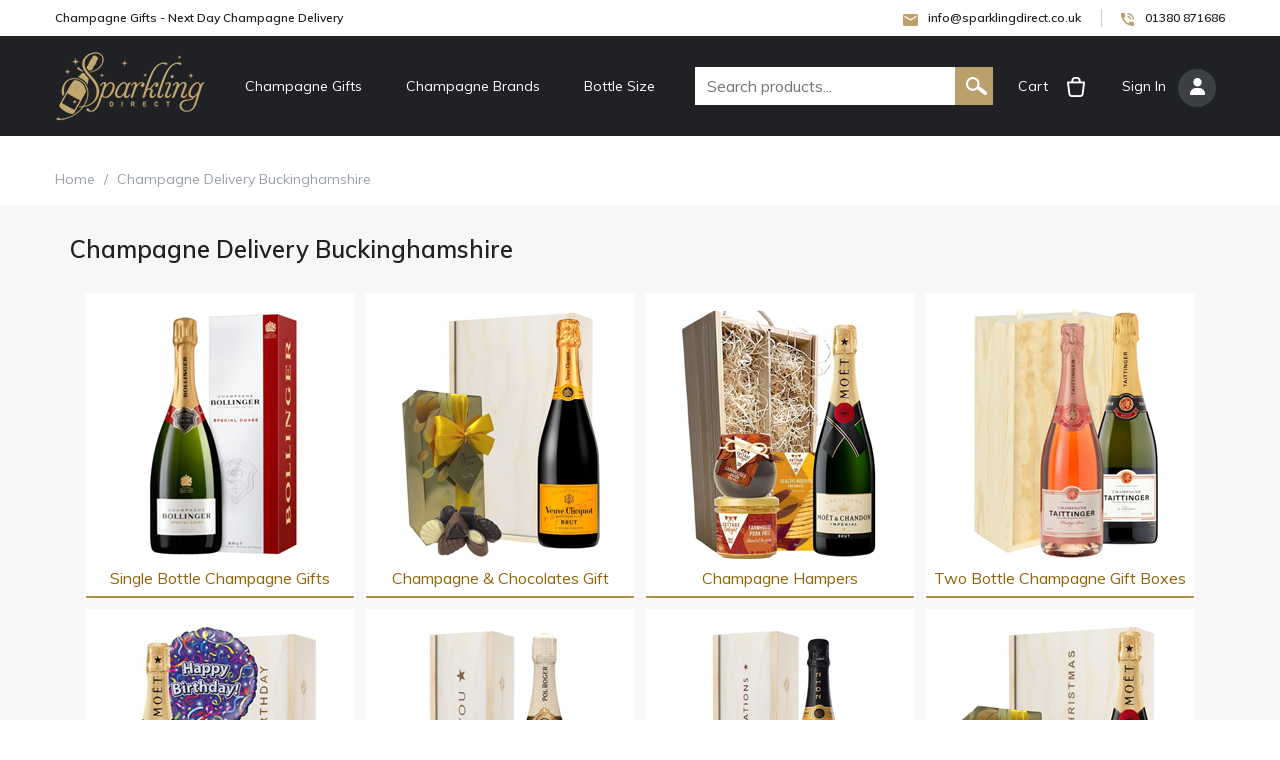

--- FILE ---
content_type: text/html; charset=utf-8
request_url: https://www.champagnedelivery.co.uk/to/90-buckinghamshire
body_size: 14576
content:

<!DOCTYPE html>
<html>
<meta name="viewport" content="width=device-width, initial-scale=1, shrink-to-fit=no"><head id="Head1"><meta charset="utf-8" /><link href="/Content/bootstrap.css" rel="stylesheet"/>
<link href="/Content/owl.carousel.css" rel="stylesheet"/>
<link href="/Content/style.css" rel="stylesheet"/>
<link href="../sparkling-direct.png" rel="shortcut icon" type="image/x-icon" /><meta name="viewport" content="width=device-width" />

<!-- Global site tag (gtag.js) - Google Analytics -->
<script async src="https://www.googletagmanager.com/gtag/js?id=UA-151177063-1"></script>
<script>
  window.dataLayer = window.dataLayer || [];
  function gtag(){dataLayer.push(arguments);}
  gtag('js', new Date());

  gtag('config', 'UA-151177063-1');
</script>
    
<link href="/Content/bootstrap.css" rel="stylesheet" />
<link href="/Content/style.css?2" rel="stylesheet" />
<link href="/Content/owl.carousel.css" rel="stylesheet" />
<title>
	Champagne Delivery Buckinghamshire  - Order By 4pm For Next Day Delivery
</title><meta name="description" content="Champagne delivery Buckinghamshire, order by 4pm for next day Champagne delivery" /><meta name="keywords" content="Champagne Delivery Buckinghamshire,Champagne Delivered Buckinghamshire" /></head>
<body>
    <form method="post" action="./90-buckinghamshire" id="Form1">
<div class="aspNetHidden">
<input type="hidden" name="MainContent_RadScriptManager1_TSM" id="MainContent_RadScriptManager1_TSM" value="" />
<input type="hidden" name="__EVENTTARGET" id="__EVENTTARGET" value="" />
<input type="hidden" name="__EVENTARGUMENT" id="__EVENTARGUMENT" value="" />
<input type="hidden" name="__VIEWSTATE" id="__VIEWSTATE" value="iIT6qi0abP5ZlMCh3KrcNb8caA0JptzkTHXqlxXYVIfGSK8c129wh8MY38RsllxBUMQMe+TUBw6dtRiNHQqvMT/voacyiBMnZ0fG1Sjwgas=" />
</div>

<script type="text/javascript">
//<![CDATA[
var theForm = document.forms['Form1'];
if (!theForm) {
    theForm = document.Form1;
}
function __doPostBack(eventTarget, eventArgument) {
    if (!theForm.onsubmit || (theForm.onsubmit() != false)) {
        theForm.__EVENTTARGET.value = eventTarget;
        theForm.__EVENTARGUMENT.value = eventArgument;
        theForm.submit();
    }
}
//]]>
</script>


<script src="/WebResource.axd?d=pynGkmcFUV13He1Qd6_TZP4Og1CKz_qdMX_KIzei2MMfzxuHCL57ivY4O7PPI4_2w0FZlRc6ykV0bUXJ9im5pA2&amp;t=638259398771233176" type="text/javascript"></script>


<script src="/Telerik.Web.UI.WebResource.axd?_TSM_HiddenField_=MainContent_RadScriptManager1_TSM&amp;compress=1&amp;_TSM_CombinedScripts_=%3b%3bSystem.Web.Extensions%2c+Version%3d4.0.0.0%2c+Culture%3dneutral%2c+PublicKeyToken%3d31bf3856ad364e35%3aen-GB%3a74e2d6b4-8086-4964-ae5a-39250647f25e%3aea597d4b%3ab25378d2%3bTelerik.Web.UI%3aen-GB%3acabc43da-04da-4243-ae6b-645a1423200c%3a16e4e7cd%3af7645509%3a22a6274a%3aed16cbdc" type="text/javascript"></script>
<script type="text/javascript">
//<![CDATA[
if (typeof(Sys) === 'undefined') throw new Error('ASP.NET Ajax client-side framework failed to load.');
//]]>
</script>

<div class="aspNetHidden">

	<input type="hidden" name="__VIEWSTATEGENERATOR" id="__VIEWSTATEGENERATOR" value="32DB8B15" />
</div>
<main class="wrapper"><header class="header">
	<div class="headerTopBar">
		<div class="container">
			<div class="row">
				<div class="col">
					<div class="topBarLeftText">Champagne Gifts - Next Day Champagne Delivery</div>
				</div>
				<div class="col-auto">
					<div class="topBarRight">
						<a class="email" href="#"> <span class="__cf_email__" data-cfemail="254c4b434a65565544574e494c4b42414c574046510b464a0b504e">[email&#160;protected]</span></a>
						<a class="call" href="tel:01380 871686">01380 871686</a>
					</div>
				</div>
			</div>
		</div>
	</div>
	<div class="headerBg">
		<div class="container">
			<div class="headRow">
				<div class="logoCol">
					<a class="logo" href="/"><img src="../../images/logo.png" alt="Champagne Delivery UK"></a>
				</div>
				<div class="mainNavCol">
					<button class="mobileNavBtn">
						<span></span>
						<span></span>
						<span></span>
					</button>
					<nav class="navigation">
						<ul>
								<li class="subMenu">
								<a href="javascript:;">Champagne Gifts</a>
								<div class="magaMenu">
									<div class="row">
										<div class="col-md-4">
											<h3>Champagne Gift Sets</h3>
											<ul class="catLink">
                                <li><a href="/champagne/gifts/single-bottle-champagne-gifts">Single Bottle Champagne Gifts</a></li>
                                <li><a href="/champagne/gifts/single-bottle-champagne-gift-wooden-box">Luxury Champagne Gifts</a></li>
                                <li><a href="/champagne/gifts/magnums-of-champagne">Champagne Magnum Gifts</a></li>
                                <li><a href="/champagne/gifts/two-bottle-champagne-gifts">Two Bottle Champagne Gifts </a></li>
                                                               											</ul>
																					</div>
										<div class="col-md-4">
											<h3>Champagne Gift Ideas</h3>
											<ul class="catLink">
                                <li><a href="/champagne/gifts/champagne-and-chocolates-gift-box">Champagne and Chocolate Gifts </a></li>
                                <li><a href="/champagne/gifts/champagne-gift-sets-with-flute-glasses">Champagne With Glasses </a></li>
                                <li><a href="/champagne/gifts/champagne-gourmet-food-gifts">Champagne Hampers </a></li>
											</ul>
										</div>
										<div class="col-md-4">
											<h3>Champagne By Occasion</h3>
											<ul class="catLink">
	                            <li><a href="/birthday/gifts/champagne-birthday-gifts">Champagne Birthday Gifts </a></li>
                                <li><a href="/christmas/gifts/christmas-champagne-gifts">Champagne Christmas Gifts </a></li>
                                <li><a href="/congratulations/gifts/congratulations-champagne-gifts">Champagne Congratulations Gifts </a></li>
                                <li><a href="/fathers-day/gifts/fathers-day-champagne-gifts">Champagne Fathers Day Gifts </a></li>
                                <li><a href="/mothers-day/gifts/mothers-day-champagne-gifts">Champagne Mothers Day Gifts </a></li>
                                <li><a href="/valentines-day/gifts/valentines-day-champagne-gifts">Champagne Valentines Day Gifts </a></li>
                                <li><a href="/thank-you/gifts/champagne-thank-you-gifts">Champagne Thank You Gifts </a></li>
                               											</ul>
										</div>
										
									</div>
								</div>
							</li>
							<li class="subMenu">
								<a href="javascript:;">Champagne Brands</a>
								<div class="magaMenu">
									<div class="row">
										<div class="col-md-12">
											<h3>Champagne By Brand</h3>
											<ul class="catLink">
                                  <li><a href="/champagne/brand/ayala-champagne">Ayala Champagne</a></li>
                                <li><a href="/champagne/brand/bollinger-champagne">Bollinger Champagne</a></li>
                                <li><a href="/champagne/brand/dom-perignon-champagne">Dom Perignon Champagne</a></li>
                                <li><a href="/champagne/brand/krug-champagne">Krug Champagne</a></li>
                                <li><a href="/champagne/brand/lanson-champagne">Lanson Champagne</a></li>
                                <li><a href="/champagne/brand/laurent-perrier-champagne">Laurent Perrier Champagne</a></li>
                                <li><a href="/champagne/brand/louis-roederer-champagne">Louis Roederer Champagne</a></li>
                                <li><a href="/champagne/brand/moet-chandon-champagne">Moet & Chandon Champagne</a></li>
                                <li><a href="/champagne/brand/mumm-champagne">Mumm Champagne</a></li>
                                                <li><a href="/champagne/brand/pol-roger-champagne">Pol Roger Champagne</a></li>
                                                <li><a href="/champagne/brand/ruinart-champagne">Runinart Champagne</a></li>
                                                <li><a href="/champagne/brand/taittinger-champagne">Taittinger Champagne</a></li>
                                                <li><a href="/champagne/brand/veuve-clicquot-champagne">Veuve Clicquot Champagne</a></li>
                                                											</ul>
																					</div>
										
									</div>
								</div>
							</li>
                            <li class="subMenu">
								<a href="javascript:;">Bottle Size</a>
								<div class="magaMenu">
									<div class="row">
										<div class="col-md-12">
											<h3>Champagne Bottle Size</h3>
											<ul class="catLink">
                                 <li><a href="/champagne/gifts/piccolo-quarter-bottle-champagne">Champagne Quarter Bottle</a></li>
                                <li><a href="/champagne/gifts/demi-half-bottle-champagne">Champagne Half Bottle</a></li>
                                <li><a href="/champagne/gifts/single-bottle-champagne-gifts">Champagne Standard Bottle</a></li>
                                <li><a href="/champagne/gifts/magnums-of-champagne">Champagne Magnum Bottle</a></li>
                                                <li><a href="/champagne/gifts/jeroboams-of-champagne">Champagne Jeroboam Bottle</a></li>
                                                <li><a href="/champagne/gifts/methuselah-of-champagne">Champagne Methuselah Bottle</a></li>
                                                <li><a href="/champagne/gifts/salmanazar-of-champagne">Champagne Salmanazar Bottle</a></li>
                                                <li><a href="/champagne/gifts/balthazar-of-champagne">Champagne Balthazar Bottle</a></li>
                                                <li><a href="/champagne/gifts/nebuchadnezzar-of-champagne">Champagne Nebuchadnezzar Bottle</a></li>
											</ul>
																					</div>
										
										
										
									</div>
								</div>
							</li>
						</ul>
					</nav>
				</div>
				<div class="searchCol">
					<button class="mobileSearchBtn"></button>
					<div class="searchBox">
						<div class="searchRow">
                            <input name="ctl00$txtSearchMaster" type="text" id="txtSearchMaster" class="input" placeholder="Search products..." style="font-size:16px;" />
                            <input type="submit" name="ctl00$btnSearch" value="" id="btnSearch" class="searchBtn" onkeydown="return (event.keyCode!=13);" />
                            </div>
					</div>
				</div>
				<div class="cartCol">
					<a href="/cart">Cart <span class="icon"></span></a>
				</div>
				<div class="signInCol">
                
					    [ <a href="../login" id="HeadLoginView_HeadLoginStatus">Sign In <span class="icon"></span></a> ]
                    
									</div>
			</div>
		</div>
	</div>
    <div class="headerTopBar">
		<div class="container">
<div class="row">
				<div class="col">
					<div class="topBarLeftText"></div>
				</div>
				<div class="col-auto">
					<div class="topBarRight">
						
					</div>
				</div>
			</div>
            	</div>
		</div>
</header>    
        

        <section class="content-wrapper main-content clear-fix">
            
          
  <!-- 2015.3.930.45 --><div id="MainContent_RadAjaxManager1SU">
	<span id="ctl00_MainContent_RadAjaxManager1" style="display:none;"></span>
</div>
                  <script data-cfasync="false" src="/cdn-cgi/scripts/5c5dd728/cloudflare-static/email-decode.min.js"></script><script type="text/javascript">
//<![CDATA[
Sys.WebForms.PageRequestManager._initialize('ctl00$MainContent$RadScriptManager1', 'Form1', ['tctl00$MainContent$RadAjaxManager1SU','MainContent_RadAjaxManager1SU'], [], [], 90, 'ctl00');
//]]>
</script>

        <script type="text/javascript">
            var prm = Sys.WebForms.PageRequestManager.getInstance();
            prm.add_beginRequest(beginRequest);
            function beginRequest() {
                prm._scrollPosition = null;
            }
</script>

       <div>

           </div>

    <div class="middle lightGrayBg">
	<div class="brideGrumeBg">
		<div class="container">
			<div class="brideGrumeText">
				<a href="/">Home</a> <span>/</span>
				Champagne Delivery Buckinghamshire
			</div>
		</div>
	</div>
	
	<div class="container">
	
        <section class="homeSection sectionA">
		<div class="container">
			<div class="homeHeading">
				 <h1><span>Champagne Delivery Buckinghamshire</span></h1>
			</div>
			<div class="col-sm-8 col-md-12">
                    
					<div class="categoryProductList">

    
  <div class="row prodctrRow">       

       <div class="item col-md-3">
	   <div class="categoryBox">
	   <figure class="img"><a href="/champagne/gifts/single-bottle-champagne-gifts"><img class="lazy" alt="Single Bottle Champagne Gifts" title="Single Bottle Champagne Gifts" src="/catimage/bollinger-champagne-gift-box-1636.jpg" /></a></figure>
	   <h3><a href="/champagne/gifts/single-bottle-champagne-gifts">Single Bottle Champagne Gifts</a></h3>									                                 
	   </div>
	   </div>

       <div class="item col-md-3">
	   <div class="categoryBox">
	   <figure class="img"><a href="/champagne/gifts/champagne-and-chocolates-gift-box"><img class="lazy" alt="Champagne & Chocolates Gift" title="Champagne & Chocolates Gift" src="/catimage/veuve-clicquot-champagne-and-belgian-chocolates-gift-box-816.jpg" /></a></figure>
	   <h3><a href="/champagne/gifts/champagne-and-chocolates-gift-box">Champagne & Chocolates Gift</a></h3>									                                 
	   </div>
	   </div>

       <div class="item col-md-3">
	   <div class="categoryBox">
	   <figure class="img"><a href="/champagne/gifts/champagne-gourmet-food-gifts"><img class="lazy" alt="Champagne Hampers" title="Champagne Hampers" src="/catimage/moet-and-chandon-champagne-and-gourmet-food-gift-box-466.jpg" /></a></figure>
	   <h3><a href="/champagne/gifts/champagne-gourmet-food-gifts">Champagne Hampers</a></h3>									                                 
	   </div>
	   </div>
                   

       <div class="item col-md-3">
	   <div class="categoryBox">
	   <figure class="img"><a href="/champagne/gifts/two-bottle-champagne-gifts"><img class="lazy" alt="Two Bottle Champagne Gift Boxes" title="Two Bottle Champagne Gift Boxes" src="/catimage/taittinger-and-taittinger-rose-two-bottle-champagne-gift-in-wooden-box-2160.jpg" /></a></figure>
	   <h3><a href="/champagne/gifts/two-bottle-champagne-gifts">Two Bottle Champagne Gift Boxes</a></h3>									                                 
	   </div>
	   </div>

       
       <div class="item col-md-3">
	   <div class="categoryBox">
	   <figure class="img"><a href="/birthday/gifts/champagne-birthday-gifts"><img class="lazy" alt="Champagne Birthday Gifts" title="Champagne Birthday Gifts" src="/catimage/birthday-champagne-and-balloon-gift-3566.jpg" /></a></figure>
	   <h3><a href="/birthday/gifts/champagne-birthday-gifts">Champagne Birthday Gifts</a></h3>									                                 
	   </div>
	   </div>

       <div class="item col-md-3">
	   <div class="categoryBox">
	   <figure class="img"><a href="/thank-you/gifts/champagne-thank-you-gifts"><img class="lazy" alt="Wine Thank You Gifts" title="Champagne Thank You Gifts" src="/catimage/pol-roger-champagne-thank-you-gift-in-wooden-box-2510.jpg" /></a></figure>
	   <h3><a href="/thank-you/gifts/champagne-thank-you-gifts">Champagne Thank You Gifts</a></h3>									                                 
	   </div>
	   </div>

       <div class="item col-md-3">
	   <div class="categoryBox">
	   <figure class="img"><a href="/congratulations/gifts/congratulations-champagne-gifts"><img class="lazy" alt="Champagne Congratulations Gifts" title="Champagne Congratulations Gifts" src="/catimage/veuve-clicquot-vintage-champagne-congratulations-gift-in-wooden-box-2421.jpg" /></a></figure>
	   <h3><a href="/congratulations/gifts/congratulations-champagne-gifts">Champagne Congratulations Gifts</a></h3>									                                 
	   </div>
	   </div>

       <div class="item col-md-3">
	   <div class="categoryBox">
	   <figure class="img"><a href="/christmas/gifts/christmas-champagne-gifts"><img class="lazy" alt="Champagne Christmas Gifts" title="Champagne Christmas Gifts" src="/catimage/moet-and-chandon-christmas-champagne-and-chocolates-gift-box-3038.jpg" /></a></figure>
	   <h3><a href="/christmas/gifts/christmas-champagne-gifts">Champagne Christmas Gifts</a></h3>									                                 
	   </div>
	   </div>

       <div class="item col-md-3">
	   <div class="categoryBox">
	   <figure class="img"><a href="/valentines-day/gifts/valentines-day-champagne-gifts"><img class="lazy" alt="Valentines Champagne Gifts" title="Valentines Champagne Gifts" src="/catimage/veuve-clicquot-rose-champagne-valentines-day-gift-3094.jpg" /></a></figure>
	   <h3><a href="/valentines-day/gifts/valentines-day-champagne-gifts">Valentines Champagne Gifts</a></h3>									                                 
	   </div>
	   </div>

       <div class="item col-md-3">
	   <div class="categoryBox">
	   <figure class="img"><a href="/mothers-day/gifts/mothers-day-champagne-gifts"><img class="lazy" alt="Mothers Day Champagne Gifts" title="Mothers Day Champagne Gifts" src="/catimage/mumm-cordon-rouge-champagne-mothers-day-gift-3266.jpg" /></a></figure>
	   <h3><a href="/mothers-day/gifts/mothers-day-champagne-gifts">Mothers Day Champagne Gifts</a></h3>									                                 
	   </div>
	   </div>

       <div class="item col-md-3">
	   <div class="categoryBox">
	   <figure class="img"><a href="/fathers-day/gifts/fathers-day-champagne-gifts"><img class="lazy" alt="Fathers Day Champagne Gifts" title="Fathers Day Champagne Gifts" src="/catimage/laurent-perrier-champagne-fathers-day-gift-in-wooden-box-2785.jpg" /></a></figure>
	   <h3><a href="/fathers-day/gifts/fathers-day-champagne-gifts">Fathers Day Champagne Gifts</a></h3>									                                 
	   </div>
	   </div>

       <div class="item col-md-3">
	   <div class="categoryBox">
	   <figure class="img"><a href="/champagne/rose/rose-champagne-gifts"><img class="lazy" alt="Rose Champagne Gifts" title="Rose Champagne Gifts" src="/catimage/bollinger-rose-champagne-gift-in-wooden-box-1284.jpg" /></a></figure>
	   <h3><a href="/champagne/rose/rose-champagne-gifts">Rose Champagne Gifts</a></h3>									                                 
	   </div>
	   </div>
       

</div>



       </div>
          </div>
            </div>
            </section>
    
          
     <div class="middle lightGrayBg">
 <section class="homeSection">
		<div class="container">
			<div class="textContentSectionBg">
     <div class="textContainer">
         <div class="homeHeading">
<h5>Champagne Delivery Buckinghamshire</h5>
   </div>
         <p class ="lead text-left"> 

<a href="/next-day/264-addington">Addington</a> | 
				                   
<a href="/next-day/291-adstock">Adstock</a> | 
				                   
<a href="/next-day/389-akeley">Akeley</a> | 
				                   
<a href="/next-day/621-alscot">Alscot</a> | 
				                   
<a href="/next-day/704-amersham">Amersham</a> | 
				                   
<a href="/next-day/705-amersham-common">Amersham Common</a> | 
				                   
<a href="/next-day/706-amersham-old-town">Amersham Old Town</a> | 
				                   
<a href="/next-day/707-amersham-on-the-hill">Amersham on the Hill</a> | 
				                   
<a href="/next-day/1141-ashendon">Ashendon</a> | 
				                   
<a href="/next-day/1142-asheridge">Asheridge</a> | 
				                   
<a href="/next-day/1200-ashley-green">Ashley Green</a> | 
				                   
<a href="/next-day/1273-askett">Askett</a> | 
				                   
<a href="/next-day/1336-aston-abbotts">Aston Abbotts</a> | 
				                   
<a href="/next-day/1341-aston-clinton">Aston Clinton</a> | 
				                   
<a href="/next-day/1360-aston-sandford">Aston Sandford</a> | 
				                   
<a href="/next-day/1370-astwood">Astwood</a> | 
				                   
<a href="/next-day/1396-atterbury">Atterbury</a> | 
				                   
<a href="/next-day/1492-austenwood">Austenwood</a> | 
				                   
<a href="/next-day/1542-aylesbury">Aylesbury</a> | 
				                   
<a href="/next-day/1729-bakers-wood">Bakers Wood</a> | 
				                   
<a href="/next-day/1842-ballinger-bottom">Ballinger Bottom</a> | 
				                   
<a href="/next-day/1844-ballinger-common">Ballinger Common</a> | 
				                   
<a href="/next-day/2144-barley-end">Barley End</a> | 
				                   
<a href="/next-day/2324-barton-hartshorn">Barton Hartshorn</a> | 
				                   
<a href="/next-day/2487-beachampton">Beachampton</a> | 
				                   
<a href="/next-day/2498-beacon-hill">Beacon Hill</a> | 
				                   
<a href="/next-day/2508-beacons-bottom">Beacons Bottom</a> | 
				                   
<a href="/next-day/2509-beaconsfield">Beaconsfield</a> | 
				                   
<a href="/next-day/2528-beamond-end">Beamond End</a> | 
				                   
<a href="/next-day/2533-beanhill">Beanhill</a> | 
				                   
<a href="/next-day/2627-bedgrove">Bedgrove</a> | 
				                   
<a href="/next-day/2784-bellingdon">Bellingdon</a> | 
				                   
<a href="/next-day/2871-bennett-end">Bennett End</a> | 
				                   
<a href="/next-day/2925-berghers-hill">Berghers Hill</a> | 
				                   
<a href="/next-day/3120-biddlesden">Biddlesden</a> | 
				                   
<a href="/next-day/3133-bierton">Bierton</a> | 
				                   
<a href="/next-day/3398-bishopstone">Bishopstone</a> | 
				                   
<a href="/next-day/3681-blakelands">Blakelands</a> | 
				                   
<a href="/next-day/3727-bleak-hall">Bleak Hall</a> | 
				                   
<a href="/next-day/3739-bledlow">Bledlow</a> | 
				                   
<a href="/next-day/3740-bledlow-ridge">Bledlow Ridge</a> | 
				                   
<a href="/next-day/3752-bletchley">Bletchley</a> | 
				                   
<a href="/next-day/3836-boarstall">Boarstall</a> | 
				                   
<a href="/next-day/3849-bockmer-end">Bockmer End</a> | 
				                   
<a href="/next-day/3945-bolter-end">Bolter End</a> | 
				                   
<a href="/next-day/4017-booker">Booker</a> | 
				                   
<a href="/next-day/4154-botley">Botley</a> | 
				                   
<a href="/next-day/4158-botolph-claydon">Botolph Claydon</a> | 
				                   
<a href="/next-day/4175-bottrells-close">Bottrells Close</a> | 
				                   
<a href="/next-day/4220-bourne-end">Bourne End</a> | 
				                   
<a href="/next-day/4233-bourton">Bourton</a> | 
				                   
<a href="/next-day/4250-boveney">Boveney</a> | 
				                   
<a href="/next-day/4255-bovingdon-green">Bovingdon Green</a> | 
				                   
<a href="/next-day/4265-bow-brickhill">Bow Brickhill</a> | 
				                   
<a href="/next-day/4424-bradenham">Bradenham</a> | 
				                   
<a href="/next-day/4485-bradville">Bradville</a> | 
				                   
<a href="/next-day/4488-bradwell">Bradwell</a> | 
				                   
<a href="/next-day/4494-bradwell-common">Bradwell Common</a> | 
				                   
<a href="/next-day/4531-bragenham">Bragenham</a> | 
				                   
<a href="/next-day/4951-brill">Brill</a> | 
				                   
<a href="/next-day/4988-brinklow">Brinklow</a> | 
				                   
<a href="/next-day/5311-brook-end">Brook End</a> | 
				                   
<a href="/next-day/5453-broughton">Broughton</a> | 
				                   
<a href="/next-day/5525-browns-wood">Browns Wood</a> | 
				                   
<a href="/next-day/5582-bryants-bottom">Bryants Bottom</a> | 
				                   
<a href="/next-day/5703-buckingham">Buckingham</a> | 
				                   
<a href="/next-day/5704-buckland">Buckland</a> | 
				                   
<a href="/next-day/5714-buckland-common">Buckland Common</a> | 
				                   
<a href="/next-day/5727-bucklandwharf">Bucklandwharf</a> | 
				                   
<a href="/next-day/5741-buckmoorend">Buckmoorend</a> | 
				                   
<a href="/next-day/5777-bufflers-holt">Bufflers Holt</a> | 
				                   
<a href="/next-day/5881-burcott">Burcott</a> | 
				                   
<a href="/next-day/5882-burcott">Burcott</a> | 
				                   
<a href="/next-day/5975-burnham">Burnham</a> | 
				                   
<a href="/next-day/6062-burroughs-grove">Burroughs Grove</a> | 
				                   
<a href="/next-day/6219-butlers-cross">Butlers Cross</a> | 
				                   
<a href="/next-day/6220-butlers-cross">Butlers Cross</a> | 
				                   
<a href="/next-day/6290-bye-green">Bye Green</a> | 
				                   
<a href="/next-day/6344-cadmore-end">Cadmore End</a> | 
				                   
<a href="/next-day/6431-caldecotte">Caldecotte</a> | 
				                   
<a href="/next-day/6512-calvert">Calvert</a> | 
				                   
<a href="/next-day/6513-calverton">Calverton</a> | 
				                   
<a href="/next-day/7020-castlethorpe">Castlethorpe</a> | 
				                   
<a href="/next-day/7237-central-milton-keynes">Central Milton Keynes</a> | 
				                   
<a href="/next-day/7252-chackmore">Chackmore</a> | 
				                   
<a href="/next-day/7289-chalfont-common">Chalfont Common</a> | 
				                   
<a href="/next-day/7290-chalfont-grove">Chalfont Grove</a> | 
				                   
<a href="/next-day/7291-chalfont-st-giles">Chalfont St Giles</a> | 
				                   
<a href="/next-day/7292-chalfont-st-peter">Chalfont St Peter</a> | 
				                   
<a href="/next-day/7305-chalkshire">Chalkshire</a> | 
				                   
<a href="/next-day/7492-charndon">Charndon</a> | 
				                   
<a href="/next-day/7507-chartridge">Chartridge</a> | 
				                   
<a href="/next-day/7557-chearsley">Chearsley</a> | 
				                   
<a href="/next-day/7566-cheddington">Cheddington</a> | 
				                   
<a href="/next-day/7618-chenies">Chenies</a> | 
				                   
<a href="/next-day/7651-chesham">Chesham</a> | 
				                   
<a href="/next-day/7653-chesham-bois">Chesham Bois</a> | 
				                   
<a href="/next-day/7659-chessmount">Chessmount</a> | 
				                   
<a href="/next-day/7694-chetwode">Chetwode</a> | 
				                   
<a href="/next-day/7709-chicheley">Chicheley</a> | 
				                   
<a href="/next-day/7775-chilton">Chilton</a> | 
				                   
<a href="/next-day/7832-chisbridge-cross">Chisbridge Cross</a> | 
				                   
<a href="/next-day/7859-chivery">Chivery</a> | 
				                   
<a href="/next-day/7862-cholesbury">Cholesbury</a> | 
				                   
<a href="/next-day/7933-church-end">Church End</a> | 
				                   
<a href="/next-day/7934-church-end">Church End</a> | 
				                   
<a href="/next-day/8137-clanking">Clanking</a> | 
				                   
<a href="/next-day/8387-clifton-reynes">Clifton Reynes</a> | 
				                   
<a href="/next-day/8643-codmore">Codmore</a> | 
				                   
<a href="/next-day/8674-coffee-hall">Coffee Hall</a> | 
				                   
<a href="/next-day/8715-cold-brayfield">Cold Brayfield</a> | 
				                   
<a href="/next-day/8802-coleshill">Coleshill</a> | 
				                   
<a href="/next-day/8864-colnbrook">Colnbrook</a> | 
				                   
<a href="/next-day/8887-colstrope">Colstrope</a> | 
				                   
<a href="/next-day/9067-conniburrow">Conniburrow</a> | 
				                   
<a href="/next-day/9112-coombe">Coombe</a> | 
				                   
<a href="/next-day/9215-cores-end">Cores End</a> | 
				                   
<a href="/next-day/9577-crafton">Crafton</a> | 
				                   
<a href="/next-day/9783-creslow">Creslow</a> | 
				                   
<a href="/next-day/9787-cressex">Cressex</a> | 
				                   
<a href="/next-day/9997-cross-end">Cross End</a> | 
				                   
<a href="/next-day/10146-crownfield">Crownfield</a> | 
				                   
<a href="/next-day/10147-crownhill">Crownhill</a> | 
				                   
<a href="/next-day/10208-cryers-hill">Cryers Hill</a> | 
				                   
<a href="/next-day/10221-cublington">Cublington</a> | 
				                   
<a href="/next-day/10235-cuddington">Cuddington</a> | 
				                   
<a href="/next-day/10485-dadford">Dadford</a> | 
				                   
<a href="/next-day/10493-dagnall">Dagnall</a> | 
				                   
<a href="/next-day/10637-danesfield">Danesfield</a> | 
				                   
<a href="/next-day/10709-darvillshill">Darvillshill</a> | 
				                   
<a href="/next-day/10873-denham">Denham</a> | 
				                   
<a href="/next-day/10874-denham">Denham</a> | 
				                   
<a href="/next-day/10879-denham-green">Denham Green</a> | 
				                   
<a href="/next-day/11072-dinton">Dinton</a> | 
				                   
<a href="/next-day/11101-ditchfield">Ditchfield</a> | 
				                   
<a href="/next-day/11258-dorney">Dorney</a> | 
				                   
<a href="/next-day/11259-dorney-reach">Dorney Reach</a> | 
				                   
<a href="/next-day/11270-dorton">Dorton</a> | 
				                   
<a href="/next-day/11343-downhead-park">Downhead Park</a> | 
				                   
<a href="/next-day/11352-downley">Downley</a> | 
				                   
<a href="/next-day/11424-drayton-beauchamp">Drayton Beauchamp</a> | 
				                   
<a href="/next-day/11425-drayton-parslow">Drayton Parslow</a> | 
				                   
<a href="/next-day/11567-duck-end">Duck End</a> | 
				                   
<a href="/next-day/11772-dunsmore">Dunsmore</a> | 
				                   
<a href="/next-day/11804-dunton">Dunton</a> | 
				                   
<a href="/next-day/11904-eaglestone">Eaglestone</a> | 
				                   
<a href="/next-day/11965-easington">Easington</a> | 
				                   
<a href="/next-day/12024-east-burnham">East Burnham</a> | 
				                   
<a href="/next-day/12046-east-claydon">East Claydon</a> | 
				                   
<a href="/next-day/12093-east-end">East End</a> | 
				                   
<a href="/next-day/12094-east-end">East End</a> | 
				                   
<a href="/next-day/12543-edgcott">Edgcott</a> | 
				                   
<a href="/next-day/12592-edlesborough">Edlesborough</a> | 
				                   
<a href="/next-day/12668-egypt">Egypt</a> | 
				                   
<a href="/next-day/12739-ellesborough">Ellesborough</a> | 
				                   
<a href="/next-day/12778-elmhurst">Elmhurst</a> | 
				                   
<a href="/next-day/12862-emberton">Emberton</a> | 
				                   
<a href="/next-day/12872-emerson-valley">Emerson Valley</a> | 
				                   
<a href="/next-day/13306-farnham-common">Farnham Common</a> | 
				                   
<a href="/next-day/13308-farnham-park">Farnham Park</a> | 
				                   
<a href="/next-day/13309-farnham-royal">Farnham Royal</a> | 
				                   
<a href="/next-day/13367-fawley">Fawley</a> | 
				                   
<a href="/next-day/13369-fawley-bottom">Fawley Bottom</a> | 
				                   
<a href="/next-day/13477-fenny-stratford">Fenny Stratford</a> | 
				                   
<a href="/next-day/13504-fern">Fern</a> | 
				                   
<a href="/next-day/13606-filgrave">Filgrave</a> | 
				                   
<a href="/next-day/13636-fingest">Fingest</a> | 
				                   
<a href="/next-day/13689-fishermead">Fishermead</a> | 
				                   
<a href="/next-day/13750-flackwell-heath">Flackwell Heath</a> | 
				                   
<a href="/next-day/13843-flowers-bottom">Flowers Bottom</a> | 
				                   
<a href="/next-day/13915-ford">Ford</a> | 
				                   
<a href="/next-day/14047-forty-green">Forty Green</a> | 
				                   
<a href="/next-day/14048-forty-green">Forty Green</a> | 
				                   
<a href="/next-day/14054-foscote">Foscote</a> | 
				                   
<a href="/next-day/14089-four-ashes">Four Ashes</a> | 
				                   
<a href="/next-day/14282-frieth">Frieth</a> | 
				                   
<a href="/next-day/14313-frith-hill">Frith-hill</a> | 
				                   
<a href="/next-day/14411-fulmer">Fulmer</a> | 
				                   
<a href="/next-day/14456-furzton">Furzton</a> | 
				                   
<a href="/next-day/14728-gawcott">Gawcott</a> | 
				                   
<a href="/next-day/14737-gayhurst">Gayhurst</a> | 
				                   
<a href="/next-day/14797-george-green">George Green</a> | 
				                   
<a href="/next-day/14811-gerrards-cross">Gerrards Cross</a> | 
				                   
<a href="/next-day/14822-gibraltar">Gibraltar</a> | 
				                   
<a href="/next-day/14832-giffard-park">Giffard Park</a> | 
				                   
<a href="/next-day/15142-goddards">Goddards</a> | 
				                   
<a href="/next-day/15444-granborough">Granborough</a> | 
				                   
<a href="/next-day/15463-grange-farm">Grange Farm</a> | 
				                   
<a href="/next-day/15513-gravel-hill">Gravel Hill</a> | 
				                   
<a href="/next-day/15570-great-brickhill">Great Brickhill</a> | 
				                   
<a href="/next-day/15633-greatgap">Greatgap</a> | 
				                   
<a href="/next-day/15650-great-hampden">Great Hampden</a> | 
				                   
<a href="/next-day/15660-great-hivings">Great Hivings</a> | 
				                   
<a href="/next-day/15665-great-holm">Great Holm</a> | 
				                   
<a href="/next-day/15669-great-horwood">Great Horwood</a> | 
				                   
<a href="/next-day/15677-great-kimble">Great Kimble</a> | 
				                   
<a href="/next-day/15678-great-kingshill">Great Kingshill</a> | 
				                   
<a href="/next-day/15684-great-linford">Great Linford</a> | 
				                   
<a href="/next-day/15696-great-missenden">Great Missenden</a> | 
				                   
<a href="/next-day/15699-greatmoor">Greatmoor</a> | 
				                   
<a href="/next-day/15823-green-end">Green End</a> | 
				                   
<a href="/next-day/15824-green-end">Green End</a> | 
				                   
<a href="/next-day/15853-green-hailey">Green Hailey</a> | 
				                   
<a href="/next-day/15895-greenlands">Greenlands</a> | 
				                   
<a href="/next-day/15904-greenleys">Greenleys</a> | 
				                   
<a href="/next-day/15986-grendon-underwood">Grendon Underwood</a> | 
				                   
<a href="/next-day/16119-grove">Grove</a> | 
				                   
<a href="/next-day/16319-haddenham">Haddenham</a> | 
				                   
<a href="/next-day/16545-halton">Halton</a> | 
				                   
<a href="/next-day/16587-hambleden">Hambleden</a> | 
				                   
<a href="/next-day/16601-ham-green">Ham Green</a> | 
				                   
<a href="/next-day/16708-handy-cross">Handy Cross</a> | 
				                   
<a href="/next-day/16746-hanslope">Hanslope</a> | 
				                   
<a href="/next-day/16807-hardmead">Hardmead</a> | 
				                   
<a href="/next-day/16813-hardwick">Hardwick</a> | 
				                   
<a href="/next-day/17187-haversham">Haversham</a> | 
				                   
<a href="/next-day/17237-hawks-hill">Hawks Hill</a> | 
				                   
<a href="/next-day/17360-hazlemere">Hazlemere</a> | 
				                   
<a href="/next-day/17435-heath-end">Heath End</a> | 
				                   
<a href="/next-day/17436-heath-end">Heath End</a> | 
				                   
<a href="/next-day/17524-hedgerley">Hedgerley</a> | 
				                   
<a href="/next-day/17525-hedgerley-green">Hedgerley Green</a> | 
				                   
<a href="/next-day/17526-hedgerley-hill">Hedgerley Hill</a> | 
				                   
<a href="/next-day/17532-hedsor">Hedsor</a> | 
				                   
<a href="/next-day/17534-heelands">Heelands</a> | 
				                   
<a href="/next-day/17986-higher-denham">Higher Denham</a> | 
				                   
<a href="/next-day/18234-high-wycombe">High Wycombe</a> | 
				                   
<a href="/next-day/18286-hillesden">Hillesden</a> | 
				                   
<a href="/next-day/18287-hillesden-hamlet">Hillesden Hamlet</a> | 
				                   
<a href="/next-day/18358-hilltop">Hilltop</a> | 
				                   
<a href="/next-day/18552-hoggeston">Hoggeston</a> | 
				                   
<a href="/next-day/18644-hollingdon">Hollingdon</a> | 
				                   
<a href="/next-day/18700-hollybush-corner">Hollybush Corner</a> | 
				                   
<a href="/next-day/18703-hollybush-hill">Hollybush Hill</a> | 
				                   
<a href="/next-day/18708-holly-green">Holly Green</a> | 
				                   
<a href="/next-day/18748-holmer-green">Holmer Green</a> | 
				                   
<a href="/next-day/18806-holtspur">Holtspur</a> | 
				                   
<a href="/next-day/19069-horsenden">Horsenden</a> | 
				                   
<a href="/next-day/19095-horsleys-green">Horsleys Green</a> | 
				                   
<a href="/next-day/19103-horton">Horton</a> | 
				                   
<a href="/next-day/19124-horton-wharf">Horton Wharf</a> | 
				                   
<a href="/next-day/19139-hotley-bottom">Hotley Bottom</a> | 
				                   
<a href="/next-day/19284-hughenden-valley">Hughenden Valley</a> | 
				                   
<a href="/next-day/19298-hulcott">Hulcott</a> | 
				                   
<a href="/next-day/19405-hunts-green">Hunts Green</a> | 
				                   
<a href="/next-day/19410-hunts-hill">Hunts Hill</a> | 
				                   
<a href="/next-day/19512-hyde-heath">Hyde Heath</a> | 
				                   
<a href="/next-day/19540-ibstone">Ibstone</a> | 
				                   
<a href="/next-day/19548-ickford">Ickford</a> | 
				                   
<a href="/next-day/19614-ilmer">Ilmer</a> | 
				                   
<a href="/next-day/19858-iver">Iver</a> | 
				                   
<a href="/next-day/19859-iver-heath">Iver Heath</a> | 
				                   
<a href="/next-day/19862-ivinghoe">Ivinghoe</a> | 
				                   
<a href="/next-day/19863-ivinghoe-aston">Ivinghoe Aston</a> | 
				                   
<a href="/next-day/19941-jordans">Jordans</a> | 
				                   
<a href="/next-day/20163-kents-hill">Kents Hill</a> | 
				                   
<a href="/next-day/20443-kimble-wick">Kimble Wick</a> | 
				                   
<a href="/next-day/20493-kingsash">Kingsash</a> | 
				                   
<a href="/next-day/20528-kingsey">Kingsey</a> | 
				                   
<a href="/next-day/20600-kingston">Kingston</a> | 
				                   
<a href="/next-day/21072-knotty-green">Knotty Green</a> | 
				                   
<a href="/next-day/21139-lacey-green">Lacey Green</a> | 
				                   
<a href="/next-day/21210-lake-end">Lake End</a> | 
				                   
<a href="/next-day/21303-lane-end">Lane End</a> | 
				                   
<a href="/next-day/21346-lanes-end">Lanes End</a> | 
				                   
<a href="/next-day/21409-langley-corner">Langley Corner</a> | 
				                   
<a href="/next-day/21531-lathbury">Lathbury</a> | 
				                   
<a href="/next-day/21536-latimer">Latimer</a> | 
				                   
<a href="/next-day/21562-lavendon">Lavendon</a> | 
				                   
<a href="/next-day/21617-layters-green">Layters Green</a> | 
				                   
<a href="/next-day/21707-leckhampstead">Leckhampstead</a> | 
				                   
<a href="/next-day/21715-ledburn">Ledburn</a> | 
				                   
<a href="/next-day/21742-lee-clump">Lee Clump</a> | 
				                   
<a href="/next-day/21743-lee-common">Lee Common</a> | 
				                   
<a href="/next-day/21748-lee-gate">Lee Gate</a> | 
				                   
<a href="/next-day/21829-lenborough">Lenborough</a> | 
				                   
<a href="/next-day/21837-lent">Lent</a> | 
				                   
<a href="/next-day/21843-lent-rise">Lent Rise</a> | 
				                   
<a href="/next-day/21954-ley-hill">Ley Hill</a> | 
				                   
<a href="/next-day/22023-lillingstone-dayrell">Lillingstone Dayrell</a> | 
				                   
<a href="/next-day/22024-lillingstone-lovell">Lillingstone Lovell</a> | 
				                   
<a href="/next-day/22234-little-boys-heath">Little Boys Heath</a> | 
				                   
<a href="/next-day/22242-little-brickhill">Little Brickhill</a> | 
				                   
<a href="/next-day/22266-little-chalfont">Little Chalfont</a> | 
				                   
<a href="/next-day/22289-littlecote">Littlecote</a> | 
				                   
<a href="/next-day/22295-little-crawley">Little Crawley</a> | 
				                   
<a href="/next-day/22359-little-hampden">Little Hampden</a> | 
				                   
<a href="/next-day/22397-little-horwood">Little Horwood</a> | 
				                   
<a href="/next-day/22409-little-kimble">Little Kimble</a> | 
				                   
<a href="/next-day/22411-little-kingshill">Little Kingshill</a> | 
				                   
<a href="/next-day/22425-little-linford">Little Linford</a> | 
				                   
<a href="/next-day/22427-little-london">Little London</a> | 
				                   
<a href="/next-day/22428-little-london">Little London</a> | 
				                   
<a href="/next-day/22458-little-marlow">Little Marlow</a> | 
				                   
<a href="/next-day/22460-little-marsh">Little Marsh</a> | 
				                   
<a href="/next-day/22475-little-missenden">Little Missenden</a> | 
				                   
<a href="/next-day/22641-little-wood-corner">Little Wood Corner</a> | 
				                   
<a href="/next-day/22659-littleworth-common">Littleworth Common</a> | 
				                   
<a href="/next-day/23283-long-crendon">Long Crendon</a> | 
				                   
<a href="/next-day/23406-long-street">Long Street</a> | 
				                   
<a href="/next-day/23422-longwick">Longwick</a> | 
				                   
<a href="/next-day/23436-loosley-row">Loosley Row</a> | 
				                   
<a href="/next-day/23464-loudwater">Loudwater</a> | 
				                   
<a href="/next-day/23474-loughton">Loughton</a> | 
				                   
<a href="/next-day/23486-love-green">Love Green</a> | 
				                   
<a href="/next-day/23559-lower-bois">Lower Bois</a> | 
				                   
<a href="/next-day/23583-lower-cadsden">Lower Cadsden</a> | 
				                   
<a href="/next-day/23635-lower-end">Lower End</a> | 
				                   
<a href="/next-day/23636-lower-end">Lower End</a> | 
				                   
<a href="/next-day/23637-lower-end">Lower End</a> | 
				                   
<a href="/next-day/23693-lower-hartwell">Lower Hartwell</a> | 
				                   
<a href="/next-day/23772-lower-north-dean">Lower North Dean</a> | 
				                   
<a href="/next-day/23790-lower-pollicott">Lower Pollicott</a> | 
				                   
<a href="/next-day/23878-lower-weald">Lower Weald</a> | 
				                   
<a href="/next-day/23895-lower-winchendon-or-nether-winchendon">Lower Winchendon or Nether Winchendon</a> | 
				                   
<a href="/next-day/23899-lower-woodend">Lower Woodend</a> | 
				                   
<a href="/next-day/24036-ludgershall">Ludgershall</a> | 
				                   
<a href="/next-day/24167-lye-green">Lye Green</a> | 
				                   
<a href="/next-day/24347-maids-moreton">Maids Moreton</a> | 
				                   
<a href="/next-day/24456-manor-park">Manor Park</a> | 
				                   
<a href="/next-day/24485-mantles-green">Mantles Green</a> | 
				                   
<a href="/next-day/24623-marlow">Marlow</a> | 
				                   
<a href="/next-day/24625-marlow-bottom">Marlow Bottom</a> | 
				                   
<a href="/next-day/24626-marlow-common">Marlow Common</a> | 
				                   
<a href="/next-day/24646-marsh">Marsh</a> | 
				                   
<a href="/next-day/24669-marsh-gibbon">Marsh Gibbon</a> | 
				                   
<a href="/next-day/24714-marsworth">Marsworth</a> | 
				                   
<a href="/next-day/24899-meadle">Meadle</a> | 
				                   
<a href="/next-day/24941-medbourne">Medbourne</a> | 
				                   
<a href="/next-day/24951-medmenham">Medmenham</a> | 
				                   
<a href="/next-day/25065-mentmore">Mentmore</a> | 
				                   
<a href="/next-day/25188-micklefield">Micklefield</a> | 
				                   
<a href="/next-day/25226-middle-claydon">Middle Claydon</a> | 
				                   
<a href="/next-day/25239-middle-green">Middle Green</a> | 
				                   
<a href="/next-day/25341-middle-weald">Middle Weald</a> | 
				                   
<a href="/next-day/25471-mill-end">Mill End</a> | 
				                   
<a href="/next-day/25640-milton-keynes">Milton Keynes</a> | 
				                   
<a href="/next-day/25641-milton-keynes-village">Milton Keynes Village</a> | 
				                   
<a href="/next-day/25745-mobwell">Mobwell</a> | 
				                   
<a href="/next-day/25841-monks-risborough">Monks Risborough</a> | 
				                   
<a href="/next-day/25843-monkston-park">Monkston Park</a> | 
				                   
<a href="/next-day/25902-moor-common">Moor Common</a> | 
				                   
<a href="/next-day/25917-moor-end">Moor End</a> | 
				                   
<a href="/next-day/26191-moulsoe">Moulsoe</a> | 
				                   
<a href="/next-day/26245-mount-pleasant">Mount Pleasant</a> | 
				                   
<a href="/next-day/26411-mursley">Mursley</a> | 
				                   
<a href="/next-day/26554-naphill">Naphill</a> | 
				                   
<a href="/next-day/26574-nash">Nash</a> | 
				                   
<a href="/next-day/26584-nash-lee">Nash Lee</a> | 
				                   
<a href="/next-day/26619-nearton-end">Nearton End</a> | 
				                   
<a href="/next-day/26626-neath-hill">Neath Hill</a> | 
				                   
<a href="/next-day/26716-netherfield">Netherfield</a> | 
				                   
<a href="/next-day/26794-nether-winchendon-or-lower-winchendon">Nether Winchendon or Lower Winchendon</a> | 
				                   
<a href="/next-day/26898-new-bradwell">New Bradwell</a> | 
				                   
<a href="/next-day/26999-new-denham">New Denham</a> | 
				                   
<a href="/next-day/27215-newport-pagnell">Newport Pagnell</a> | 
				                   
<a href="/next-day/27321-newton-blossomville">Newton Blossomville</a> | 
				                   
<a href="/next-day/27343-newton-longville">Newton Longville</a> | 
				                   
<a href="/next-day/27387-newtown">Newtown</a> | 
				                   
<a href="/next-day/27650-northall">Northall</a> | 
				                   
<a href="/next-day/27735-north-crawley">North Crawley</a> | 
				                   
<a href="/next-day/27756-northend">Northend</a> | 
				                   
<a href="/next-day/27763-north-end">North End</a> | 
				                   
<a href="/next-day/27764-north-end">North End</a> | 
				                   
<a href="/next-day/27807-northfield">Northfield</a> | 
				                   
<a href="/next-day/27870-north-lee">North Lee</a> | 
				                   
<a href="/next-day/27883-north-marston">North Marston</a> | 
				                   
<a href="/next-day/28152-nup-end">Nup End</a> | 
				                   
<a href="/next-day/28219-oakgrove">Oakgrove</a> | 
				                   
<a href="/next-day/28236-oakley">Oakley</a> | 
				                   
<a href="/next-day/28365-oldbrook">Oldbrook</a> | 
				                   
<a href="/next-day/28412-old-farm-park">Old Farm Park</a> | 
				                   
<a href="/next-day/28549-old-wolverton">Old Wolverton</a> | 
				                   
<a href="/next-day/28565-olney">Olney</a> | 
				                   
<a href="/next-day/28594-orchard-leigh">Orchard Leigh</a> | 
				                   
<a href="/next-day/28846-oving">Oving</a> | 
				                   
<a href="/next-day/28865-owlswick">Owlswick</a> | 
				                   
<a href="/next-day/28932-padbury">Padbury</a> | 
				                   
<a href="/next-day/29197-parmoor">Parmoor</a> | 
				                   
<a href="/next-day/29204-parslows-hillock">Parslows Hillock</a> | 
				                   
<a href="/next-day/29339-pednor-bottom">Pednor Bottom</a> | 
				                   
<a href="/next-day/29340-pednormead-end">Pednormead End</a> | 
				                   
<a href="/next-day/29507-penn">Penn</a> | 
				                   
<a href="/next-day/29519-penn-bottom">Penn Bottom</a> | 
				                   
<a href="/next-day/29526-penn-street">Penn Street</a> | 
				                   
<a href="/next-day/29869-petsoe-end">Petsoe End</a> | 
				                   
<a href="/next-day/29894-pheasants">Pheasants</a> | 
				                   
<a href="/next-day/29895-pheasants-hill">Pheasants Hill</a> | 
				                   
<a href="/next-day/29944-piddington">Piddington</a> | 
				                   
<a href="/next-day/30019-pineham">Pineham</a> | 
				                   
<a href="/next-day/30084-pitchcott">Pitchcott</a> | 
				                   
<a href="/next-day/30087-pitch-green">Pitch Green</a> | 
				                   
<a href="/next-day/30112-pitstone">Pitstone</a> | 
				                   
<a href="/next-day/30113-pitstone-green">Pitstone Green</a> | 
				                   
<a href="/next-day/30114-pitstone-hill">Pitstone Hill</a> | 
				                   
<a href="/next-day/30320-pond-park">Pond Park</a> | 
				                   
<a href="/next-day/30679-poundon">Poundon</a> | 
				                   
<a href="/next-day/30700-poyle">Poyle</a> | 
				                   
<a href="/next-day/30770-preston-bissett">Preston Bissett</a> | 
				                   
<a href="/next-day/30801-prestwood">Prestwood</a> | 
				                   
<a href="/next-day/30842-princes-risborough">Princes Risborough</a> | 
				                   
<a href="/next-day/31010-quainton">Quainton</a> | 
				                   
<a href="/next-day/31020-quarrendon">Quarrendon</a> | 
				                   
<a href="/next-day/31124-radclive">Radclive</a> | 
				                   
<a href="/next-day/31150-radnage">Radnage</a> | 
				                   
<a href="/next-day/31330-ravenstone">Ravenstone</a> | 
				                   
<a href="/next-day/31443-redland-end">Redland End</a> | 
				                   
<a href="/next-day/31722-richings-park">Richings Park</a> | 
				                   
<a href="/next-day/31979-rockwell-end">Rockwell End</a> | 
				                   
<a href="/next-day/32130-rose-hill">Rose Hill</a> | 
				                   
<a href="/next-day/32276-routs-green">Routs Green</a> | 
				                   
<a href="/next-day/32322-rowsham">Rowsham</a> | 
				                   
<a href="/next-day/32598-salden">Salden</a> | 
				                   
<a href="/next-day/32735-sandhill">Sandhill</a> | 
				                   
<a href="/next-day/32776-sands">Sands</a> | 
				                   
<a href="/next-day/32885-saunderton">Saunderton</a> | 
				                   
<a href="/next-day/32886-saunderton-lee">Saunderton Lee</a> | 
				                   
<a href="/next-day/33169-sedrup">Sedrup</a> | 
				                   
<a href="/next-day/33176-seer-green">Seer Green</a> | 
				                   
<a href="/next-day/33276-shabbington">Shabbington</a> | 
				                   
<a href="/next-day/33315-shalstone">Shalstone</a> | 
				                   
<a href="/next-day/33410-sheepridge">Sheepridge</a> | 
				                   
<a href="/next-day/33481-shenley-brook-end">Shenley Brook End</a> | 
				                   
<a href="/next-day/33483-shenley-church-end">Shenley Church End</a> | 
				                   
<a href="/next-day/33485-shenley-lodge">Shenley Lodge</a> | 
				                   
<a href="/next-day/33486-shenley-wood">Shenley Wood</a> | 
				                   
<a href="/next-day/33539-sherington">Sherington</a> | 
				                   
<a href="/next-day/33614-shipton">Shipton</a> | 
				                   
<a href="/next-day/33621-shipton-lee">Shipton Lee</a> | 
				                   
<a href="/next-day/33755-shreding-green">Shreding Green</a> | 
				                   
<a href="/next-day/33899-simpson">Simpson</a> | 
				                   
<a href="/next-day/33912-singleborough">Singleborough</a> | 
				                   
<a href="/next-day/34021-skirmett">Skirmett</a> | 
				                   
<a href="/next-day/34027-skittle-green">Skittle Green</a> | 
				                   
<a href="/next-day/34064-slapton">Slapton</a> | 
				                   
<a href="/next-day/34196-smokey-row">Smokey Row</a> | 
				                   
<a href="/next-day/34334-soulbury">Soulbury</a> | 
				                   
<a href="/next-day/34422-southcourt">Southcourt</a> | 
				                   
<a href="/next-day/34448-southend">Southend</a> | 
				                   
<a href="/next-day/34455-south-end">South End</a> | 
				                   
<a href="/next-day/34514-south-heath">South Heath</a> | 
				                   
<a href="/next-day/34753-speen">Speen</a> | 
				                   
<a href="/next-day/34830-springfield">Springfield</a> | 
				                   
<a href="/next-day/34875-spurlands-end">Spurlands End</a> | 
				                   
<a href="/next-day/35099-stantonbury">Stantonbury</a> | 
				                   
<a href="/next-day/35190-startops-end">Startops End</a> | 
				                   
<a href="/next-day/35301-steeple-claydon">Steeple Claydon</a> | 
				                   
<a href="/next-day/35366-stewkley">Stewkley</a> | 
				                   
<a href="/next-day/35367-stewkley-dean">Stewkley Dean</a> | 
				                   
<a href="/next-day/35494-st-leonards">St Leonards</a> | 
				                   
<a href="/next-day/35667-stoke-goldington">Stoke Goldington</a> | 
				                   
<a href="/next-day/35669-stoke-green">Stoke Green</a> | 
				                   
<a href="/next-day/35671-stoke-hammond">Stoke Hammond</a> | 
				                   
<a href="/next-day/35682-stoke-mandeville">Stoke Mandeville</a> | 
				                   
<a href="/next-day/35683-stokenchurch">Stokenchurch</a> | 
				                   
<a href="/next-day/35690-stoke-poges">Stoke Poges</a> | 
				                   
<a href="/next-day/35715-stone">Stone</a> | 
				                   
<a href="/next-day/35827-stony-green">Stony Green</a> | 
				                   
<a href="/next-day/35835-stony-stratford">Stony Stratford</a> | 
				                   
<a href="/next-day/35992-stratton-chase">Stratton Chase</a> | 
				                   
<a href="/next-day/36145-studley-green">Studley Green</a> | 
				                   
<a href="/next-day/36223-summer-heath">Summer Heath</a> | 
				                   
<a href="/next-day/36242-summerstown">Summerstown</a> | 
				                   
<a href="/next-day/36305-sutton">Sutton</a> | 
				                   
<a href="/next-day/36416-swan-bottom">Swan Bottom</a> | 
				                   
<a href="/next-day/36417-swanbourne">Swanbourne</a> | 
				                   
<a href="/next-day/36734-taplow">Taplow</a> | 
				                   
<a href="/next-day/36785-tathall-end">Tathall End</a> | 
				                   
<a href="/next-day/36788-tatling-end">Tatling End</a> | 
				                   
<a href="/next-day/36791-tattenhoe">Tattenhoe</a> | 
				                   
<a href="/next-day/36912-terrick">Terrick</a> | 
				                   
<a href="/next-day/36913-terriers">Terriers</a> | 
				                   
<a href="/next-day/36924-tetchwick">Tetchwick</a> | 
				                   
<a href="/next-day/37003-the-city">The City</a> | 
				                   
<a href="/next-day/37006-the-common">The Common</a> | 
				                   
<a href="/next-day/37058-the-green">The Green</a> | 
				                   
<a href="/next-day/37127-the-lee">The Lee</a> | 
				                   
<a href="/next-day/37323-thornborough">Thornborough</a> | 
				                   
<a href="/next-day/37349-thorney">Thorney</a> | 
				                   
<a href="/next-day/37400-thornton">Thornton</a> | 
				                   
<a href="/next-day/37639-tickford-end">Tickford End</a> | 
				                   
<a href="/next-day/37741-tingewick">Tingewick</a> | 
				                   
<a href="/next-day/37745-tinkers-end">Tinkers End</a> | 
				                   
<a href="/next-day/37930-tongwell">Tongwell</a> | 
				                   
<a href="/next-day/38060-totteridge">Totteridge</a> | 
				                   
<a href="/next-day/38082-towerage">Towerage</a> | 
				                   
<a href="/next-day/38107-town-end">Town End</a> | 
				                   
<a href="/next-day/38164-townsend">Townsend</a> | 
				                   
<a href="/next-day/38175-towns-end">Towns End</a> | 
				                   
<a href="/next-day/38829-turville">Turville</a> | 
				                   
<a href="/next-day/38830-turville-heath">Turville Heath</a> | 
				                   
<a href="/next-day/38831-turweston">Turweston</a> | 
				                   
<a href="/next-day/38876-two-mile-ash">Two Mile Ash</a> | 
				                   
<a href="/next-day/38887-twyford">Twyford</a> | 
				                   
<a href="/next-day/38943-tylers-green">Tylers Green</a> | 
				                   
<a href="/next-day/38944-tylers-hill">Tylers Hill</a> | 
				                   
<a href="/next-day/38984-tyringham">Tyringham</a> | 
				                   
<a href="/next-day/39113-up-end">Up End</a> | 
				                   
<a href="/next-day/39347-upper-north-dean">Upper North Dean</a> | 
				                   
<a href="/next-day/39356-upper-pollicott">Upper Pollicott</a> | 
				                   
<a href="/next-day/39436-upper-weald">Upper Weald</a> | 
				                   
<a href="/next-day/39449-upper-winchendon">Upper Winchendon</a> | 
				                   
<a href="/next-day/39473-upton">Upton</a> | 
				                   
<a href="/next-day/39625-victoria-park">Victoria Park</a> | 
				                   
<a href="/next-day/39658-waddesdon">Waddesdon</a> | 
				                   
<a href="/next-day/39830-walnut-tree">Walnut Tree</a> | 
				                   
<a href="/next-day/39853-walters-ash">Walters Ash</a> | 
				                   
<a href="/next-day/39867-walton">Walton</a> | 
				                   
<a href="/next-day/39868-walton">Walton</a> | 
				                   
<a href="/next-day/39885-walton-court">Walton Court</a> | 
				                   
<a href="/next-day/39972-wardrobes">Wardrobes</a> | 
				                   
<a href="/next-day/40046-warrington">Warrington</a> | 
				                   
<a href="/next-day/40122-water-eaton">Water Eaton</a> | 
				                   
<a href="/next-day/40124-waterend">Waterend</a> | 
				                   
<a href="/next-day/40191-waterside">Waterside</a> | 
				                   
<a href="/next-day/40207-water-stratford">Water Stratford</a> | 
				                   
<a href="/next-day/40260-wavendon">Wavendon</a> | 
				                   
<a href="/next-day/40261-wavendon-gate">Wavendon Gate</a> | 
				                   
<a href="/next-day/40315-weedon">Weedon</a> | 
				                   
<a href="/next-day/40378-well-end">Well End</a> | 
				                   
<a href="/next-day/40455-wendover">Wendover</a> | 
				                   
<a href="/next-day/40456-wendover-dean">Wendover Dean</a> | 
				                   
<a href="/next-day/40575-westbury">Westbury</a> | 
				                   
<a href="/next-day/40620-westcott">Westcott</a> | 
				                   
<a href="/next-day/40627-westcroft">Westcroft</a> | 
				                   
<a href="/next-day/40930-westlington">Westlington</a> | 
				                   
<a href="/next-day/41046-weston-turville">Weston Turville</a> | 
				                   
<a href="/next-day/41050-weston-underwood">Weston Underwood</a> | 
				                   
<a href="/next-day/41211-west-wycombe">West Wycombe</a> | 
				                   
<a href="/next-day/41238-wexham-street">Wexham Street</a> | 
				                   
<a href="/next-day/41247-whaddon">Whaddon</a> | 
				                   
<a href="/next-day/41317-wheeler-end">Wheeler End</a> | 
				                   
<a href="/next-day/41326-whelpley-hill">Whelpley Hill</a> | 
				                   
<a href="/next-day/41400-whitchurch">Whitchurch</a> | 
				                   
<a href="/next-day/41511-whiteleaf">Whiteleaf</a> | 
				                   
<a href="/next-day/41753-widmer-end">Widmer End</a> | 
				                   
<a href="/next-day/41755-widmoor">Widmoor</a> | 
				                   
<a href="/next-day/41850-willen">Willen</a> | 
				                   
<a href="/next-day/41902-willowbank">Willowbank</a> | 
				                   
<a href="/next-day/41955-wilton-park">Wilton Park</a> | 
				                   
<a href="/next-day/41984-winchmore-hill">Winchmore Hill</a> | 
				                   
<a href="/next-day/42037-wing">Wing</a> | 
				                   
<a href="/next-day/42052-wingrave">Wingrave</a> | 
				                   
<a href="/next-day/42092-winslow">Winslow</a> | 
				                   
<a href="/next-day/42262-woburn-sands">Woburn Sands</a> | 
				                   
<a href="/next-day/42301-wolverton">Wolverton</a> | 
				                   
<a href="/next-day/42324-wooburn">Wooburn</a> | 
				                   
<a href="/next-day/42325-wooburn-common">Wooburn Common</a> | 
				                   
<a href="/next-day/42326-wooburn-green">Wooburn Green</a> | 
				                   
<a href="/next-day/42327-wooburn-moor">Wooburn Moor</a> | 
				                   
<a href="/next-day/42390-wood-end">Wood End</a> | 
				                   
<a href="/next-day/42391-wood-end">Wood End</a> | 
				                   
<a href="/next-day/42446-woodham">Woodham</a> | 
				                   
<a href="/next-day/42556-woodrow">Woodrow</a> | 
				                   
<a href="/next-day/42706-woolstone">Woolstone</a> | 
				                   
<a href="/next-day/42769-worlds-end">Worlds End</a> | 
				                   
<a href="/next-day/42789-worminghall">Worminghall</a> | 
				                   
<a href="/next-day/42848-wotton-underwood">Wotton Underwood</a> | 
				                   
<a href="/next-day/42849-woughton-on-the-green">Woughton on the Green</a> | 
				                   
<a href="/next-day/42912-wroughton-park">Wroughton Park</a> | 
				                   
<a href="/next-day/42933-wycombe-marsh">Wycombe Marsh</a> | 
				                   
<a href="/next-day/42961-wymbush">Wymbush</a> | 
				                   </p>
</div>
              </div>
           </div>            
                           </section>
             </div>



        	
</div>


        </section>


      
         <div class="middle lightGrayBg">
 <section class="homeSection">
		<div class="container">
			<div class="textContentSectionBg">
     <div class="textContainer">
         <div class="homeHeading">
<h5><a href="/next-day/23245-london">Champagne Delivery London</a></h5>
   </div>
         <p class ="lead text-left"> 

<a href="/to/121-greater-london-barking-and-dagenham"> Barking and Dagenham</a> | 
				                   
<a href="/to/106-greater-london-barnet"> Barnet</a> | 
				                   
<a href="/to/79-greater-london-bexley"> Bexley</a> | 
				                   
<a href="/to/64-greater-london-brent"> Brent</a> | 
				                   
<a href="/to/133-greater-london-bromley"> Bromley</a> | 
				                   
<a href="/to/54-greater-london-camden"> Camden</a> | 
				                   
<a href="/to/22-greater-london-city-of-london"> City of London</a> | 
				                   
<a href="/to/123-greater-london-city-of-westminster"> City of Westminster</a> | 
				                   
<a href="/to/100-greater-london-croydon"> Croydon</a> | 
				                   
<a href="/to/20-greater-london-ealing"> Ealing</a> | 
				                   
<a href="/to/12-greater-london-enfield"> Enfield</a> | 
				                   
<a href="/to/23-greater-london-greenwich"> Greenwich</a> | 
				                   
<a href="/to/61-greater-london-hackney"> Hackney</a> | 
				                   
<a href="/to/74-greater-london-hammersmith-and-fulham"> Hammersmith and Fulham</a> | 
				                   
<a href="/to/81-greater-london-haringey"> Haringey</a> | 
				                   
<a href="/to/3-greater-london-harrow"> Harrow</a> | 
				                   
<a href="/to/98-greater-london-havering"> Havering</a> | 
				                   
<a href="/to/131-greater-london-hillingdon"> Hillingdon</a> | 
				                   
<a href="/to/108-greater-london-hounslow"> Hounslow</a> | 
				                   
<a href="/to/51-greater-london-islington"> Islington</a> | 
				                   
<a href="/to/52-greater-london-kensington-and-chelsea"> Kensington and Chelsea</a> | 
				                   
<a href="/to/104-greater-london-kingston-upon-thames"> Kingston upon Thames</a> | 
				                   
<a href="/to/48-greater-london-lambeth"> Lambeth</a> | 
				                   
<a href="/to/50-greater-london-lewisham"> Lewisham</a> | 
				                   
<a href="/to/18-greater-london-merton"> Merton</a> | 
				                   
<a href="/to/36-greater-london-newham"> Newham</a> | 
				                   
<a href="/to/5-greater-london-redbridge"> Redbridge</a> | 
				                   
<a href="/to/130-greater-london-richmond-upon-thames"> Richmond upon Thames</a> | 
				                   
<a href="/to/113-greater-london-southwark"> Southwark</a> | 
				                   
<a href="/to/35-greater-london-sutton"> Sutton</a> | 
				                   
<a href="/to/47-greater-london-tower-hamlets"> Tower Hamlets</a> | 
				                   
<a href="/to/119-greater-london-waltham-forest"> Waltham Forest</a> | 
				                   
<a href="/to/116-greater-london-wandsworth"> Wandsworth</a> | 
				                   </p>
</div>
              </div>
           </div>            
                           </section>
             </div>


    
         <div class="middle lightGrayBg">
 <section class="homeSection">
		<div class="container">
			<div class="textContentSectionBg">
     <div class="textContainer">
         <div class="homeHeading">
<h5>Champagne Delivery England - Order by 4pm for Next Day Delivery</h5>
   </div>
         <p class ="lead text-left"> 

<a href="/to/24-bedfordshire">Bedfordshire</a> | 
				                   
<a href="/to/80-berkshire">Berkshire</a> | 
				                   
<a href="/to/127-bristol">Bristol</a> | 
				                   
<a href="/to/90-buckinghamshire">Buckinghamshire</a> | 
				                   
<a href="/to/122-cambridgeshire">Cambridgeshire</a> | 
				                   
<a href="/to/13-cheshire">Cheshire</a> | 
				                   
<a href="/to/31-cornwall">Cornwall</a> | 
				                   
<a href="/to/71-county-durham">County Durham</a> | 
				                   
<a href="/to/139-cumbria">Cumbria</a> | 
				                   
<a href="/to/1-derbyshire">Derbyshire</a> | 
				                   
<a href="/to/75-devon">Devon</a> | 
				                   
<a href="/to/59-dorset">Dorset</a> | 
				                   
<a href="/to/78-east-riding-of-yorkshire">East Riding Of Yorkshire</a> | 
				                   
<a href="/to/97-east-sussex">East Sussex</a> | 
				                   
<a href="/to/42-essex">Essex</a> | 
				                   
<a href="/to/55-gloucestershire">Gloucestershire</a> | 
				                   
<a href="/to/70-hampshire">Hampshire</a> | 
				                   
<a href="/to/69-herefordshire">Herefordshire</a> | 
				                   
<a href="/to/109-hertfordshire">Hertfordshire</a> | 
				                   
<a href="/to/111-kent">Kent</a> | 
				                   
<a href="/to/4-lancashire">Lancashire</a> | 
				                   
<a href="/to/65-leicestershire">Leicestershire</a> | 
				                   
<a href="/to/26-lincolnshire">Lincolnshire</a> | 
				                   
<a href="/to/40-manchester">Manchester</a> | 
				                   
<a href="/to/93-merseyside">Merseyside</a> | 
				                   
<a href="/to/34-norfolk">Norfolk</a> | 
				                   
<a href="/to/11-north-yorkshire">North Yorkshire</a> | 
				                   
<a href="/to/29-northamptonshire">Northamptonshire</a> | 
				                   
<a href="/to/73-northumberland">Northumberland</a> | 
				                   
<a href="/to/140-nottinghamshire">Nottinghamshire</a> | 
				                   
<a href="/to/132-oxfordshire">Oxfordshire</a> | 
				                   
<a href="/to/120-rutland">Rutland</a> | 
				                   
<a href="/to/6-shropshire">Shropshire</a> | 
				                   
<a href="/to/126-somerset">Somerset</a> | 
				                   
<a href="/to/84-south-yorkshire">South Yorkshire</a> | 
				                   
<a href="/to/128-staffordshire">Staffordshire</a> | 
				                   
<a href="/to/118-suffolk">Suffolk</a> | 
				                   
<a href="/to/53-surrey">Surrey</a> | 
				                   
<a href="/to/8-tyne-and-wear">Tyne and Wear</a> | 
				                   
<a href="/to/67-warwickshire">Warwickshire</a> | 
				                   
<a href="/to/107-west-midlands">West Midlands</a> | 
				                   
<a href="/to/38-west-sussex">West Sussex</a> | 
				                   
<a href="/to/39-west-yorkshire">West Yorkshire</a> | 
				                   
<a href="/to/44-wiltshire">Wiltshire</a> | 
				                   
<a href="/to/68-worcestershire">Worcestershire</a> | 
				                   </p>
</div>
              </div>
           </div>            
                           </section>
             </div>


      




 
 <section class="homeSection customerTestiSec">
		<div class="container">
			<div class="homeHeading">
				<div class="row">
					<div class="col"><h2>Customer Reviews</h2></div>
					<div class="col-auto"><a class="viewAllBtn" href="https://www.ekomi.co.uk/review-sparkling-direct.html" target="_blank">View All</a></div>
				</div>
			</div>
			
   		</div>

       <div id="widget-container2" class="ekomi-widget-container ekomi-widget-sf517105d6e5562c6f34"></div>
<script type="text/javascript">

    (function (w) {
        w['_ekomiWidgetsServerUrl'] = (document.location.protocol == 'https:' ? 'https:' : 'http:') + '//widgets.ekomi.com';
        w['_customerId'] = 51710;
        w['_ekomiDraftMode'] = true;
        w['_language'] = 'en';

        if(typeof(w['_ekomiWidgetTokens']) !== 'undefined'){
            w['_ekomiWidgetTokens'][w['_ekomiWidgetTokens'].length] = 'sf517105d6e5562c6f34';
        } else {
            w['_ekomiWidgetTokens'] = new Array('sf517105d6e5562c6f34');
        }

        if(typeof(ekomiWidgetJs) == 'undefined') {
            ekomiWidgetJs = true;

                        var scr = document.createElement('script');scr.src = 'https://sw-assets.ekomiapps.de/static_resources/widget.js';
            var head = document.getElementsByTagName('head')[0];head.appendChild(scr);
                    }
    })(window);
</script>

	</section>


    


<section class="homeSection homeDeleverySection">
		<div class="container">
			<div class="homeHeading">
				<h2>Champagne Delivery UK - Champagne Gifts for Any Occasion</h2>
			</div>
			
		</div>
	</section>

	

<footer class="footer">
	<div class="footerBg">
		<div class="container">
			<div class="homeHeading">
				<h2>Champagne Gift Delivery Since 2002</h2>
               			</div>
			<div class="row">
				<div class="col-md-8">
					<div class="row">
						<div class="col">
							<div class="fooerBlock">
								<h4>Champagne Shop</h4>
								<ul class="footerLink">
									<li><a href="/champagne/gifts/single-bottle-champagne-gifts">Single Bottle Champagne Gifts</a></li>
									<li><a href="/champagne/gifts/two-bottle-champagne-gifts">Two Bottle Champagne Gifts</a></li>
									<li><a href="/champagne/gifts/champagne-chocolate-gift-sets">Champagne and Chocolate Gifts</a></li>
									<li><a href="/champagne/gifts/champagne-gift-sets-with-flute-glasses">Champagne and Glasses Gift Set</a></li>
									<li><a href="/champagne/gifts/champagne-gourmet-food-gifts">Champagne Hampers</a></li>


								</ul>
							</div>
						</div>
						<div class="col">
							<div class="fooerBlock">
								<h4>Type / Occasions</h4>
								<ul class="footerLink">
								 <li><a href="/birthday/gifts/champagne-birthday-gifts">Birthday Champagne Delivery</a></li>
                                <li><a href="/christmas/gifts/christmas-champagne-gifts">Christmas Champagne Delivery</a></li>
                                <li><a href="/congratulations/gifts/congratulations-champagne-gifts">Congratulations Champagne Gifts </a></li>
                                <li><a href="/fathers-day/gifts/fathers-day-champagne-gifts">Fathers Day Champagne Delivery</a></li>
                                <li><a href="/mothers-day/gifts/mothers-day-champagne-gifts">Mothers Day Champagne Delivery</a></li>
                                <li><a href="/valentines-day/gifts/valentines-day-champagne-gifts">Valentines Champagne Delivery</a></li>
                                <li><a href="/thank-you/gifts/champagne-thank-you-gifts">Thank You Champagne Delivery</a></li>
                                 <li><a href="/valentines-day/gifts/valentines-day-champagne-gifts">Valentines Champagne Delivery</a></li>

									
								</ul>
							</div>
						</div>
						<div class="col">
							<div class="fooerBlock">
								<h4>Info</h4>
								<ul class="footerLink">
                                    <li><a href="../../login">Account Login</a></li>
									<li><a href="../../about">About Us</a></li>
									<li><a href="../../contact">Contact Us</a></li>
									<li><a href="../../champagne-delivery">Champagne Delivery Service</a></li>
									<li><a href="../../order-tracking">Order Tracking</a></li>
									<li><a href="../../privacy-policy">Privacy</a></li>
									<li><a href="../../terms">Terms</a></li>
								</ul>
							</div>
						</div>
					</div>
				</div>
				<div class="col-md-4">
					<div class="fooerRightBlock">
						<h4>About Us</h4>
						<p>Champagne gift specialists since 2002. Offering a selection of over 1000 gift combinations in stock to choose from. So if you are searching for a single bottle of Champagne, magnum of Champagne, Champagne and chocolates or a Champagne hamper we are sure you will find the perfect gift. Free Next Day UK Delivery Monday to Friday.</p>
						<div class="topBarRight">
							<a class="email" href="#"> <span class="__cf_email__" data-cfemail="3e575058517e4d4e5f4c55525750595a574c5b5d4a105d51104b55">[email&#160;protected]</span></a>
							<a class="call" href="tel:01380 871686">01380 871686</a>
						</div>
						<ul class="socialLink">
							<li class="google"><a href="https://www.facebook.com/sparklingdirect/"></a></li>
							<li class="facebook"><a href="https://twitter.com/sparklingdirect"></a></li>
							<li class="youtube"><a href="https://www.youtube.com/user/SparklingDirect"></a></li>
							<li class="print"><a href="https://uk.pinterest.com/sparklingdirect/"></a></li>
							<li class="rss"><a href="https://www.instagram.com/sparklingdirect/"></a></li>
                           						</ul>
                            

					</div>
				</div>
			</div>
		</div>
	</div>
	<div class="container">
		<div class="row align-items-center">
			<div class="col">
				<div class="copyRight">&copy; Copyright 2022 SparklingDirect. All rights reserved. </div>
           			</div>
            			<div class="col-md-3">
				<img class="paymentOptions" src="../../images/payment-icons.jpg" alt="">
			</div>
            <div class="col-md-3">
				 <div id="widget-container" class="ekomi-widget-container ekomi-widget-sf517105c875308c0150"></div>
<script data-cfasync="false" src="/cdn-cgi/scripts/5c5dd728/cloudflare-static/email-decode.min.js"></script><script type="text/javascript">

    (function (w) {
        w['_ekomiWidgetsServerUrl'] = (document.location.protocol == 'https:' ? 'https:' : 'http:') + '//widgets.ekomi.com';
        w['_customerId'] = 51710;
        w['_ekomiDraftMode'] = true;
        w['_language'] = 'en';

        if(typeof(w['_ekomiWidgetTokens']) !== 'undefined'){
            w['_ekomiWidgetTokens'][w['_ekomiWidgetTokens'].length] = 'sf517105c875308c0150';
        } else {
            w['_ekomiWidgetTokens'] = new Array('sf517105c875308c0150');
        }

        if(typeof(ekomiWidgetJs) == 'undefined') {
            ekomiWidgetJs = true;

                        var scr = document.createElement('script');scr.src = 'https://sw-assets.ekomiapps.de/static_resources/widget.js';
            var head = document.getElementsByTagName('head')[0];head.appendChild(scr);
                    }
    })(window);
</script>
			</div>
		</div>
	</div>
	<a class="backTop" href="javascript:;"></a>
</footer>
</main>
<script src="../../Scripts/js/jquery-3.4.1.min.js"></script>
<!-- <script src="js/bootstrap.min.js"></script> -->
<script src="../../Scripts/js/owl.carousel.js"></script>
<script src="../../Scripts/js/comman.js"></script><script src="../../Scripts/js/gc.js"></script>    
      

<script type="text/javascript">
//<![CDATA[
Sys.Application.add_init(function() {
    $create(Telerik.Web.UI.RadAjaxManager, {"_updatePanels":"","ajaxSettings":[],"clientEvents":{OnRequestStart:"",OnResponseEnd:""},"defaultLoadingPanelID":"","enableAJAX":true,"enableHistory":false,"links":[],"styles":[],"uniqueID":"ctl00$MainContent$RadAjaxManager1","updatePanelsRenderMode":0}, null, null, $get("ctl00_MainContent_RadAjaxManager1"));
});
//]]>
</script>
</form>
<script defer src="https://static.cloudflareinsights.com/beacon.min.js/vcd15cbe7772f49c399c6a5babf22c1241717689176015" integrity="sha512-ZpsOmlRQV6y907TI0dKBHq9Md29nnaEIPlkf84rnaERnq6zvWvPUqr2ft8M1aS28oN72PdrCzSjY4U6VaAw1EQ==" data-cf-beacon='{"version":"2024.11.0","token":"b4c8fa58bf414cbfbf014e0e68f98eeb","r":1,"server_timing":{"name":{"cfCacheStatus":true,"cfEdge":true,"cfExtPri":true,"cfL4":true,"cfOrigin":true,"cfSpeedBrain":true},"location_startswith":null}}' crossorigin="anonymous"></script>
</body>
</html>